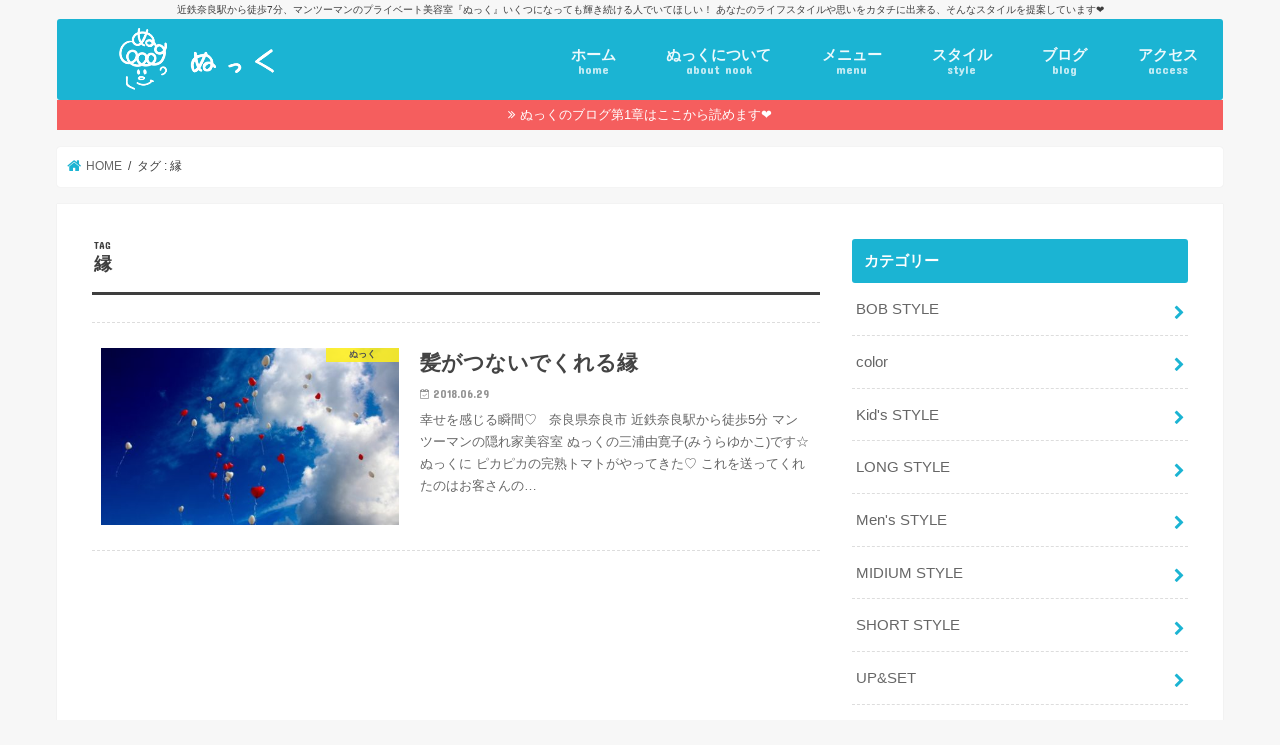

--- FILE ---
content_type: text/html; charset=UTF-8
request_url: https://nook6009.com/tag/%E7%B8%81/
body_size: 16789
content:
<!doctype html>
<!--[if lt IE 7]><html dir="ltr" lang="ja" prefix="og: https://ogp.me/ns#" class="no-js lt-ie9 lt-ie8 lt-ie7"><![endif]-->
<!--[if (IE 7)&!(IEMobile)]><html dir="ltr" lang="ja" prefix="og: https://ogp.me/ns#" class="no-js lt-ie9 lt-ie8"><![endif]-->
<!--[if (IE 8)&!(IEMobile)]><html dir="ltr" lang="ja" prefix="og: https://ogp.me/ns#" class="no-js lt-ie9"><![endif]-->
<!--[if gt IE 8]><!--> <html dir="ltr" lang="ja" prefix="og: https://ogp.me/ns#" class="no-js"><!--<![endif]-->

<head>
<meta charset="utf-8">
<meta http-equiv="X-UA-Compatible" content="IE=edge">

<meta name="HandheldFriendly" content="True">
<meta name="MobileOptimized" content="320">
<meta name="viewport" content="width=device-width, initial-scale=1"/>


<link rel="pingback" href="https://nook6009.com/xmlrpc.php">

<!--[if IE]>
<![endif]-->
<!--[if lt IE 9]>
<script src="//html5shiv.googlecode.com/svn/trunk/html5.js"></script>
<script src="//css3-mediaqueries-js.googlecode.com/svn/trunk/css3-mediaqueries.js"></script>
<![endif]-->

<!-- GAタグ -->
<script>
  (function(i,s,o,g,r,a,m){i['GoogleAnalyticsObject']=r;i[r]=i[r]||function(){
  (i[r].q=i[r].q||[]).push(arguments)},i[r].l=1*new Date();a=s.createElement(o),
  m=s.getElementsByTagName(o)[0];a.async=1;a.src=g;m.parentNode.insertBefore(a,m)
  })(window,document,'script','//www.google-analytics.com/analytics.js','ga');

  ga('create', 'UA-92699601-1', 'auto');
  ga('send', 'pageview');

</script>


	<style>img:is([sizes="auto" i], [sizes^="auto," i]) { contain-intrinsic-size: 3000px 1500px }</style>
	
		<!-- All in One SEO 4.9.3 - aioseo.com -->
		<title>縁 | プライベート美容室『ぬっく』</title>
	<meta name="robots" content="max-image-preview:large" />
	<link rel="canonical" href="https://nook6009.com/tag/%e7%b8%81/" />
	<meta name="generator" content="All in One SEO (AIOSEO) 4.9.3" />
		<script type="application/ld+json" class="aioseo-schema">
			{"@context":"https:\/\/schema.org","@graph":[{"@type":"BreadcrumbList","@id":"https:\/\/nook6009.com\/tag\/%E7%B8%81\/#breadcrumblist","itemListElement":[{"@type":"ListItem","@id":"https:\/\/nook6009.com#listItem","position":1,"name":"\u30db\u30fc\u30e0","item":"https:\/\/nook6009.com","nextItem":{"@type":"ListItem","@id":"https:\/\/nook6009.com\/tag\/%e7%b8%81\/#listItem","name":"\u7e01"}},{"@type":"ListItem","@id":"https:\/\/nook6009.com\/tag\/%e7%b8%81\/#listItem","position":2,"name":"\u7e01","previousItem":{"@type":"ListItem","@id":"https:\/\/nook6009.com#listItem","name":"\u30db\u30fc\u30e0"}}]},{"@type":"CollectionPage","@id":"https:\/\/nook6009.com\/tag\/%E7%B8%81\/#collectionpage","url":"https:\/\/nook6009.com\/tag\/%E7%B8%81\/","name":"\u7e01 | \u30d7\u30e9\u30a4\u30d9\u30fc\u30c8\u7f8e\u5bb9\u5ba4\u300e\u306c\u3063\u304f\u300f","inLanguage":"ja","isPartOf":{"@id":"https:\/\/nook6009.com\/#website"},"breadcrumb":{"@id":"https:\/\/nook6009.com\/tag\/%E7%B8%81\/#breadcrumblist"}},{"@type":"Person","@id":"https:\/\/nook6009.com\/#person","name":"\u4e09\u6d66 \u7531\u5bdb\u5b50","image":{"@type":"ImageObject","@id":"https:\/\/nook6009.com\/tag\/%E7%B8%81\/#personImage","url":"https:\/\/nook6009.com\/wp-content\/uploads\/2019\/07\/9BBA6890-7C5E-4CDD-9CFA-ABC536A398F1-150x150.jpeg","width":96,"height":96,"caption":"\u4e09\u6d66 \u7531\u5bdb\u5b50"}},{"@type":"WebSite","@id":"https:\/\/nook6009.com\/#website","url":"https:\/\/nook6009.com\/","name":"\u30d7\u30e9\u30a4\u30d9\u30fc\u30c8\u7f8e\u5bb9\u5ba4\u300e\u306c\u3063\u304f\u300f","description":"\u8fd1\u9244\u5948\u826f\u99c5\u304b\u3089\u5f92\u6b697\u5206\u3001\u30de\u30f3\u30c4\u30fc\u30de\u30f3\u306e\u30d7\u30e9\u30a4\u30d9\u30fc\u30c8\u7f8e\u5bb9\u5ba4\u300e\u306c\u3063\u304f\u300f\u3044\u304f\u3064\u306b\u306a\u3063\u3066\u3082\u8f1d\u304d\u7d9a\u3051\u308b\u4eba\u3067\u3044\u3066\u307b\u3057\u3044\uff01 \u3042\u306a\u305f\u306e\u30e9\u30a4\u30d5\u30b9\u30bf\u30a4\u30eb\u3084\u601d\u3044\u3092\u30ab\u30bf\u30c1\u306b\u51fa\u6765\u308b\u3001\u305d\u3093\u306a\u30b9\u30bf\u30a4\u30eb\u3092\u63d0\u6848\u3057\u3066\u3044\u307e\u3059\u2764\ufe0f","inLanguage":"ja","publisher":{"@id":"https:\/\/nook6009.com\/#person"}}]}
		</script>
		<!-- All in One SEO -->

<link rel='dns-prefetch' href='//ajax.googleapis.com' />
<link rel='dns-prefetch' href='//stats.wp.com' />
<link rel='dns-prefetch' href='//fonts.googleapis.com' />
<link rel='dns-prefetch' href='//maxcdn.bootstrapcdn.com' />
<link rel='dns-prefetch' href='//www.googletagmanager.com' />
<link rel='preconnect' href='//c0.wp.com' />
<link rel="alternate" type="application/rss+xml" title="プライベート美容室『ぬっく』 &raquo; フィード" href="https://nook6009.com/feed/" />
<link rel="alternate" type="application/rss+xml" title="プライベート美容室『ぬっく』 &raquo; コメントフィード" href="https://nook6009.com/comments/feed/" />
<script type="text/javascript" id="wpp-js" src="https://nook6009.com/wp-content/plugins/wordpress-popular-posts/assets/js/wpp.min.js?ver=7.3.6" data-sampling="0" data-sampling-rate="100" data-api-url="https://nook6009.com/wp-json/wordpress-popular-posts" data-post-id="0" data-token="9a998c0886" data-lang="0" data-debug="0"></script>
<link rel="alternate" type="application/rss+xml" title="プライベート美容室『ぬっく』 &raquo; 縁 タグのフィード" href="https://nook6009.com/tag/%e7%b8%81/feed/" />
		<!-- This site uses the Google Analytics by MonsterInsights plugin v9.9.0 - Using Analytics tracking - https://www.monsterinsights.com/ -->
							<script src="//www.googletagmanager.com/gtag/js?id=G-HSG9JH2Y5T"  data-cfasync="false" data-wpfc-render="false" type="text/javascript" async></script>
			<script data-cfasync="false" data-wpfc-render="false" type="text/javascript">
				var mi_version = '9.9.0';
				var mi_track_user = true;
				var mi_no_track_reason = '';
								var MonsterInsightsDefaultLocations = {"page_location":"https:\/\/nook6009.com\/tag\/%E7%B8%81\/"};
								if ( typeof MonsterInsightsPrivacyGuardFilter === 'function' ) {
					var MonsterInsightsLocations = (typeof MonsterInsightsExcludeQuery === 'object') ? MonsterInsightsPrivacyGuardFilter( MonsterInsightsExcludeQuery ) : MonsterInsightsPrivacyGuardFilter( MonsterInsightsDefaultLocations );
				} else {
					var MonsterInsightsLocations = (typeof MonsterInsightsExcludeQuery === 'object') ? MonsterInsightsExcludeQuery : MonsterInsightsDefaultLocations;
				}

								var disableStrs = [
										'ga-disable-G-HSG9JH2Y5T',
									];

				/* Function to detect opted out users */
				function __gtagTrackerIsOptedOut() {
					for (var index = 0; index < disableStrs.length; index++) {
						if (document.cookie.indexOf(disableStrs[index] + '=true') > -1) {
							return true;
						}
					}

					return false;
				}

				/* Disable tracking if the opt-out cookie exists. */
				if (__gtagTrackerIsOptedOut()) {
					for (var index = 0; index < disableStrs.length; index++) {
						window[disableStrs[index]] = true;
					}
				}

				/* Opt-out function */
				function __gtagTrackerOptout() {
					for (var index = 0; index < disableStrs.length; index++) {
						document.cookie = disableStrs[index] + '=true; expires=Thu, 31 Dec 2099 23:59:59 UTC; path=/';
						window[disableStrs[index]] = true;
					}
				}

				if ('undefined' === typeof gaOptout) {
					function gaOptout() {
						__gtagTrackerOptout();
					}
				}
								window.dataLayer = window.dataLayer || [];

				window.MonsterInsightsDualTracker = {
					helpers: {},
					trackers: {},
				};
				if (mi_track_user) {
					function __gtagDataLayer() {
						dataLayer.push(arguments);
					}

					function __gtagTracker(type, name, parameters) {
						if (!parameters) {
							parameters = {};
						}

						if (parameters.send_to) {
							__gtagDataLayer.apply(null, arguments);
							return;
						}

						if (type === 'event') {
														parameters.send_to = monsterinsights_frontend.v4_id;
							var hookName = name;
							if (typeof parameters['event_category'] !== 'undefined') {
								hookName = parameters['event_category'] + ':' + name;
							}

							if (typeof MonsterInsightsDualTracker.trackers[hookName] !== 'undefined') {
								MonsterInsightsDualTracker.trackers[hookName](parameters);
							} else {
								__gtagDataLayer('event', name, parameters);
							}
							
						} else {
							__gtagDataLayer.apply(null, arguments);
						}
					}

					__gtagTracker('js', new Date());
					__gtagTracker('set', {
						'developer_id.dZGIzZG': true,
											});
					if ( MonsterInsightsLocations.page_location ) {
						__gtagTracker('set', MonsterInsightsLocations);
					}
										__gtagTracker('config', 'G-HSG9JH2Y5T', {"forceSSL":"true","link_attribution":"true"} );
										window.gtag = __gtagTracker;										(function () {
						/* https://developers.google.com/analytics/devguides/collection/analyticsjs/ */
						/* ga and __gaTracker compatibility shim. */
						var noopfn = function () {
							return null;
						};
						var newtracker = function () {
							return new Tracker();
						};
						var Tracker = function () {
							return null;
						};
						var p = Tracker.prototype;
						p.get = noopfn;
						p.set = noopfn;
						p.send = function () {
							var args = Array.prototype.slice.call(arguments);
							args.unshift('send');
							__gaTracker.apply(null, args);
						};
						var __gaTracker = function () {
							var len = arguments.length;
							if (len === 0) {
								return;
							}
							var f = arguments[len - 1];
							if (typeof f !== 'object' || f === null || typeof f.hitCallback !== 'function') {
								if ('send' === arguments[0]) {
									var hitConverted, hitObject = false, action;
									if ('event' === arguments[1]) {
										if ('undefined' !== typeof arguments[3]) {
											hitObject = {
												'eventAction': arguments[3],
												'eventCategory': arguments[2],
												'eventLabel': arguments[4],
												'value': arguments[5] ? arguments[5] : 1,
											}
										}
									}
									if ('pageview' === arguments[1]) {
										if ('undefined' !== typeof arguments[2]) {
											hitObject = {
												'eventAction': 'page_view',
												'page_path': arguments[2],
											}
										}
									}
									if (typeof arguments[2] === 'object') {
										hitObject = arguments[2];
									}
									if (typeof arguments[5] === 'object') {
										Object.assign(hitObject, arguments[5]);
									}
									if ('undefined' !== typeof arguments[1].hitType) {
										hitObject = arguments[1];
										if ('pageview' === hitObject.hitType) {
											hitObject.eventAction = 'page_view';
										}
									}
									if (hitObject) {
										action = 'timing' === arguments[1].hitType ? 'timing_complete' : hitObject.eventAction;
										hitConverted = mapArgs(hitObject);
										__gtagTracker('event', action, hitConverted);
									}
								}
								return;
							}

							function mapArgs(args) {
								var arg, hit = {};
								var gaMap = {
									'eventCategory': 'event_category',
									'eventAction': 'event_action',
									'eventLabel': 'event_label',
									'eventValue': 'event_value',
									'nonInteraction': 'non_interaction',
									'timingCategory': 'event_category',
									'timingVar': 'name',
									'timingValue': 'value',
									'timingLabel': 'event_label',
									'page': 'page_path',
									'location': 'page_location',
									'title': 'page_title',
									'referrer' : 'page_referrer',
								};
								for (arg in args) {
																		if (!(!args.hasOwnProperty(arg) || !gaMap.hasOwnProperty(arg))) {
										hit[gaMap[arg]] = args[arg];
									} else {
										hit[arg] = args[arg];
									}
								}
								return hit;
							}

							try {
								f.hitCallback();
							} catch (ex) {
							}
						};
						__gaTracker.create = newtracker;
						__gaTracker.getByName = newtracker;
						__gaTracker.getAll = function () {
							return [];
						};
						__gaTracker.remove = noopfn;
						__gaTracker.loaded = true;
						window['__gaTracker'] = __gaTracker;
					})();
									} else {
										console.log("");
					(function () {
						function __gtagTracker() {
							return null;
						}

						window['__gtagTracker'] = __gtagTracker;
						window['gtag'] = __gtagTracker;
					})();
									}
			</script>
			
							<!-- / Google Analytics by MonsterInsights -->
		<script type="text/javascript">
/* <![CDATA[ */
window._wpemojiSettings = {"baseUrl":"https:\/\/s.w.org\/images\/core\/emoji\/16.0.1\/72x72\/","ext":".png","svgUrl":"https:\/\/s.w.org\/images\/core\/emoji\/16.0.1\/svg\/","svgExt":".svg","source":{"concatemoji":"https:\/\/nook6009.com\/wp-includes\/js\/wp-emoji-release.min.js"}};
/*! This file is auto-generated */
!function(s,n){var o,i,e;function c(e){try{var t={supportTests:e,timestamp:(new Date).valueOf()};sessionStorage.setItem(o,JSON.stringify(t))}catch(e){}}function p(e,t,n){e.clearRect(0,0,e.canvas.width,e.canvas.height),e.fillText(t,0,0);var t=new Uint32Array(e.getImageData(0,0,e.canvas.width,e.canvas.height).data),a=(e.clearRect(0,0,e.canvas.width,e.canvas.height),e.fillText(n,0,0),new Uint32Array(e.getImageData(0,0,e.canvas.width,e.canvas.height).data));return t.every(function(e,t){return e===a[t]})}function u(e,t){e.clearRect(0,0,e.canvas.width,e.canvas.height),e.fillText(t,0,0);for(var n=e.getImageData(16,16,1,1),a=0;a<n.data.length;a++)if(0!==n.data[a])return!1;return!0}function f(e,t,n,a){switch(t){case"flag":return n(e,"\ud83c\udff3\ufe0f\u200d\u26a7\ufe0f","\ud83c\udff3\ufe0f\u200b\u26a7\ufe0f")?!1:!n(e,"\ud83c\udde8\ud83c\uddf6","\ud83c\udde8\u200b\ud83c\uddf6")&&!n(e,"\ud83c\udff4\udb40\udc67\udb40\udc62\udb40\udc65\udb40\udc6e\udb40\udc67\udb40\udc7f","\ud83c\udff4\u200b\udb40\udc67\u200b\udb40\udc62\u200b\udb40\udc65\u200b\udb40\udc6e\u200b\udb40\udc67\u200b\udb40\udc7f");case"emoji":return!a(e,"\ud83e\udedf")}return!1}function g(e,t,n,a){var r="undefined"!=typeof WorkerGlobalScope&&self instanceof WorkerGlobalScope?new OffscreenCanvas(300,150):s.createElement("canvas"),o=r.getContext("2d",{willReadFrequently:!0}),i=(o.textBaseline="top",o.font="600 32px Arial",{});return e.forEach(function(e){i[e]=t(o,e,n,a)}),i}function t(e){var t=s.createElement("script");t.src=e,t.defer=!0,s.head.appendChild(t)}"undefined"!=typeof Promise&&(o="wpEmojiSettingsSupports",i=["flag","emoji"],n.supports={everything:!0,everythingExceptFlag:!0},e=new Promise(function(e){s.addEventListener("DOMContentLoaded",e,{once:!0})}),new Promise(function(t){var n=function(){try{var e=JSON.parse(sessionStorage.getItem(o));if("object"==typeof e&&"number"==typeof e.timestamp&&(new Date).valueOf()<e.timestamp+604800&&"object"==typeof e.supportTests)return e.supportTests}catch(e){}return null}();if(!n){if("undefined"!=typeof Worker&&"undefined"!=typeof OffscreenCanvas&&"undefined"!=typeof URL&&URL.createObjectURL&&"undefined"!=typeof Blob)try{var e="postMessage("+g.toString()+"("+[JSON.stringify(i),f.toString(),p.toString(),u.toString()].join(",")+"));",a=new Blob([e],{type:"text/javascript"}),r=new Worker(URL.createObjectURL(a),{name:"wpTestEmojiSupports"});return void(r.onmessage=function(e){c(n=e.data),r.terminate(),t(n)})}catch(e){}c(n=g(i,f,p,u))}t(n)}).then(function(e){for(var t in e)n.supports[t]=e[t],n.supports.everything=n.supports.everything&&n.supports[t],"flag"!==t&&(n.supports.everythingExceptFlag=n.supports.everythingExceptFlag&&n.supports[t]);n.supports.everythingExceptFlag=n.supports.everythingExceptFlag&&!n.supports.flag,n.DOMReady=!1,n.readyCallback=function(){n.DOMReady=!0}}).then(function(){return e}).then(function(){var e;n.supports.everything||(n.readyCallback(),(e=n.source||{}).concatemoji?t(e.concatemoji):e.wpemoji&&e.twemoji&&(t(e.twemoji),t(e.wpemoji)))}))}((window,document),window._wpemojiSettings);
/* ]]> */
</script>
<link rel='stylesheet' id='sbi_styles-css' href='https://nook6009.com/wp-content/plugins/instagram-feed/css/sbi-styles.min.css' type='text/css' media='all' />
<style id='wp-emoji-styles-inline-css' type='text/css'>

	img.wp-smiley, img.emoji {
		display: inline !important;
		border: none !important;
		box-shadow: none !important;
		height: 1em !important;
		width: 1em !important;
		margin: 0 0.07em !important;
		vertical-align: -0.1em !important;
		background: none !important;
		padding: 0 !important;
	}
</style>
<link rel='stylesheet' id='wp-block-library-css' href='https://c0.wp.com/c/6.8.3/wp-includes/css/dist/block-library/style.min.css' type='text/css' media='all' />
<style id='classic-theme-styles-inline-css' type='text/css'>
/*! This file is auto-generated */
.wp-block-button__link{color:#fff;background-color:#32373c;border-radius:9999px;box-shadow:none;text-decoration:none;padding:calc(.667em + 2px) calc(1.333em + 2px);font-size:1.125em}.wp-block-file__button{background:#32373c;color:#fff;text-decoration:none}
</style>
<link rel='stylesheet' id='aioseo/css/src/vue/standalone/blocks/table-of-contents/global.scss-css' href='https://nook6009.com/wp-content/plugins/all-in-one-seo-pack/dist/Lite/assets/css/table-of-contents/global.e90f6d47.css' type='text/css' media='all' />
<link rel='stylesheet' id='mediaelement-css' href='https://c0.wp.com/c/6.8.3/wp-includes/js/mediaelement/mediaelementplayer-legacy.min.css' type='text/css' media='all' />
<link rel='stylesheet' id='wp-mediaelement-css' href='https://c0.wp.com/c/6.8.3/wp-includes/js/mediaelement/wp-mediaelement.min.css' type='text/css' media='all' />
<style id='jetpack-sharing-buttons-style-inline-css' type='text/css'>
.jetpack-sharing-buttons__services-list{display:flex;flex-direction:row;flex-wrap:wrap;gap:0;list-style-type:none;margin:5px;padding:0}.jetpack-sharing-buttons__services-list.has-small-icon-size{font-size:12px}.jetpack-sharing-buttons__services-list.has-normal-icon-size{font-size:16px}.jetpack-sharing-buttons__services-list.has-large-icon-size{font-size:24px}.jetpack-sharing-buttons__services-list.has-huge-icon-size{font-size:36px}@media print{.jetpack-sharing-buttons__services-list{display:none!important}}.editor-styles-wrapper .wp-block-jetpack-sharing-buttons{gap:0;padding-inline-start:0}ul.jetpack-sharing-buttons__services-list.has-background{padding:1.25em 2.375em}
</style>
<style id='global-styles-inline-css' type='text/css'>
:root{--wp--preset--aspect-ratio--square: 1;--wp--preset--aspect-ratio--4-3: 4/3;--wp--preset--aspect-ratio--3-4: 3/4;--wp--preset--aspect-ratio--3-2: 3/2;--wp--preset--aspect-ratio--2-3: 2/3;--wp--preset--aspect-ratio--16-9: 16/9;--wp--preset--aspect-ratio--9-16: 9/16;--wp--preset--color--black: #000000;--wp--preset--color--cyan-bluish-gray: #abb8c3;--wp--preset--color--white: #ffffff;--wp--preset--color--pale-pink: #f78da7;--wp--preset--color--vivid-red: #cf2e2e;--wp--preset--color--luminous-vivid-orange: #ff6900;--wp--preset--color--luminous-vivid-amber: #fcb900;--wp--preset--color--light-green-cyan: #7bdcb5;--wp--preset--color--vivid-green-cyan: #00d084;--wp--preset--color--pale-cyan-blue: #8ed1fc;--wp--preset--color--vivid-cyan-blue: #0693e3;--wp--preset--color--vivid-purple: #9b51e0;--wp--preset--gradient--vivid-cyan-blue-to-vivid-purple: linear-gradient(135deg,rgba(6,147,227,1) 0%,rgb(155,81,224) 100%);--wp--preset--gradient--light-green-cyan-to-vivid-green-cyan: linear-gradient(135deg,rgb(122,220,180) 0%,rgb(0,208,130) 100%);--wp--preset--gradient--luminous-vivid-amber-to-luminous-vivid-orange: linear-gradient(135deg,rgba(252,185,0,1) 0%,rgba(255,105,0,1) 100%);--wp--preset--gradient--luminous-vivid-orange-to-vivid-red: linear-gradient(135deg,rgba(255,105,0,1) 0%,rgb(207,46,46) 100%);--wp--preset--gradient--very-light-gray-to-cyan-bluish-gray: linear-gradient(135deg,rgb(238,238,238) 0%,rgb(169,184,195) 100%);--wp--preset--gradient--cool-to-warm-spectrum: linear-gradient(135deg,rgb(74,234,220) 0%,rgb(151,120,209) 20%,rgb(207,42,186) 40%,rgb(238,44,130) 60%,rgb(251,105,98) 80%,rgb(254,248,76) 100%);--wp--preset--gradient--blush-light-purple: linear-gradient(135deg,rgb(255,206,236) 0%,rgb(152,150,240) 100%);--wp--preset--gradient--blush-bordeaux: linear-gradient(135deg,rgb(254,205,165) 0%,rgb(254,45,45) 50%,rgb(107,0,62) 100%);--wp--preset--gradient--luminous-dusk: linear-gradient(135deg,rgb(255,203,112) 0%,rgb(199,81,192) 50%,rgb(65,88,208) 100%);--wp--preset--gradient--pale-ocean: linear-gradient(135deg,rgb(255,245,203) 0%,rgb(182,227,212) 50%,rgb(51,167,181) 100%);--wp--preset--gradient--electric-grass: linear-gradient(135deg,rgb(202,248,128) 0%,rgb(113,206,126) 100%);--wp--preset--gradient--midnight: linear-gradient(135deg,rgb(2,3,129) 0%,rgb(40,116,252) 100%);--wp--preset--font-size--small: 13px;--wp--preset--font-size--medium: 20px;--wp--preset--font-size--large: 36px;--wp--preset--font-size--x-large: 42px;--wp--preset--spacing--20: 0.44rem;--wp--preset--spacing--30: 0.67rem;--wp--preset--spacing--40: 1rem;--wp--preset--spacing--50: 1.5rem;--wp--preset--spacing--60: 2.25rem;--wp--preset--spacing--70: 3.38rem;--wp--preset--spacing--80: 5.06rem;--wp--preset--shadow--natural: 6px 6px 9px rgba(0, 0, 0, 0.2);--wp--preset--shadow--deep: 12px 12px 50px rgba(0, 0, 0, 0.4);--wp--preset--shadow--sharp: 6px 6px 0px rgba(0, 0, 0, 0.2);--wp--preset--shadow--outlined: 6px 6px 0px -3px rgba(255, 255, 255, 1), 6px 6px rgba(0, 0, 0, 1);--wp--preset--shadow--crisp: 6px 6px 0px rgba(0, 0, 0, 1);}:where(.is-layout-flex){gap: 0.5em;}:where(.is-layout-grid){gap: 0.5em;}body .is-layout-flex{display: flex;}.is-layout-flex{flex-wrap: wrap;align-items: center;}.is-layout-flex > :is(*, div){margin: 0;}body .is-layout-grid{display: grid;}.is-layout-grid > :is(*, div){margin: 0;}:where(.wp-block-columns.is-layout-flex){gap: 2em;}:where(.wp-block-columns.is-layout-grid){gap: 2em;}:where(.wp-block-post-template.is-layout-flex){gap: 1.25em;}:where(.wp-block-post-template.is-layout-grid){gap: 1.25em;}.has-black-color{color: var(--wp--preset--color--black) !important;}.has-cyan-bluish-gray-color{color: var(--wp--preset--color--cyan-bluish-gray) !important;}.has-white-color{color: var(--wp--preset--color--white) !important;}.has-pale-pink-color{color: var(--wp--preset--color--pale-pink) !important;}.has-vivid-red-color{color: var(--wp--preset--color--vivid-red) !important;}.has-luminous-vivid-orange-color{color: var(--wp--preset--color--luminous-vivid-orange) !important;}.has-luminous-vivid-amber-color{color: var(--wp--preset--color--luminous-vivid-amber) !important;}.has-light-green-cyan-color{color: var(--wp--preset--color--light-green-cyan) !important;}.has-vivid-green-cyan-color{color: var(--wp--preset--color--vivid-green-cyan) !important;}.has-pale-cyan-blue-color{color: var(--wp--preset--color--pale-cyan-blue) !important;}.has-vivid-cyan-blue-color{color: var(--wp--preset--color--vivid-cyan-blue) !important;}.has-vivid-purple-color{color: var(--wp--preset--color--vivid-purple) !important;}.has-black-background-color{background-color: var(--wp--preset--color--black) !important;}.has-cyan-bluish-gray-background-color{background-color: var(--wp--preset--color--cyan-bluish-gray) !important;}.has-white-background-color{background-color: var(--wp--preset--color--white) !important;}.has-pale-pink-background-color{background-color: var(--wp--preset--color--pale-pink) !important;}.has-vivid-red-background-color{background-color: var(--wp--preset--color--vivid-red) !important;}.has-luminous-vivid-orange-background-color{background-color: var(--wp--preset--color--luminous-vivid-orange) !important;}.has-luminous-vivid-amber-background-color{background-color: var(--wp--preset--color--luminous-vivid-amber) !important;}.has-light-green-cyan-background-color{background-color: var(--wp--preset--color--light-green-cyan) !important;}.has-vivid-green-cyan-background-color{background-color: var(--wp--preset--color--vivid-green-cyan) !important;}.has-pale-cyan-blue-background-color{background-color: var(--wp--preset--color--pale-cyan-blue) !important;}.has-vivid-cyan-blue-background-color{background-color: var(--wp--preset--color--vivid-cyan-blue) !important;}.has-vivid-purple-background-color{background-color: var(--wp--preset--color--vivid-purple) !important;}.has-black-border-color{border-color: var(--wp--preset--color--black) !important;}.has-cyan-bluish-gray-border-color{border-color: var(--wp--preset--color--cyan-bluish-gray) !important;}.has-white-border-color{border-color: var(--wp--preset--color--white) !important;}.has-pale-pink-border-color{border-color: var(--wp--preset--color--pale-pink) !important;}.has-vivid-red-border-color{border-color: var(--wp--preset--color--vivid-red) !important;}.has-luminous-vivid-orange-border-color{border-color: var(--wp--preset--color--luminous-vivid-orange) !important;}.has-luminous-vivid-amber-border-color{border-color: var(--wp--preset--color--luminous-vivid-amber) !important;}.has-light-green-cyan-border-color{border-color: var(--wp--preset--color--light-green-cyan) !important;}.has-vivid-green-cyan-border-color{border-color: var(--wp--preset--color--vivid-green-cyan) !important;}.has-pale-cyan-blue-border-color{border-color: var(--wp--preset--color--pale-cyan-blue) !important;}.has-vivid-cyan-blue-border-color{border-color: var(--wp--preset--color--vivid-cyan-blue) !important;}.has-vivid-purple-border-color{border-color: var(--wp--preset--color--vivid-purple) !important;}.has-vivid-cyan-blue-to-vivid-purple-gradient-background{background: var(--wp--preset--gradient--vivid-cyan-blue-to-vivid-purple) !important;}.has-light-green-cyan-to-vivid-green-cyan-gradient-background{background: var(--wp--preset--gradient--light-green-cyan-to-vivid-green-cyan) !important;}.has-luminous-vivid-amber-to-luminous-vivid-orange-gradient-background{background: var(--wp--preset--gradient--luminous-vivid-amber-to-luminous-vivid-orange) !important;}.has-luminous-vivid-orange-to-vivid-red-gradient-background{background: var(--wp--preset--gradient--luminous-vivid-orange-to-vivid-red) !important;}.has-very-light-gray-to-cyan-bluish-gray-gradient-background{background: var(--wp--preset--gradient--very-light-gray-to-cyan-bluish-gray) !important;}.has-cool-to-warm-spectrum-gradient-background{background: var(--wp--preset--gradient--cool-to-warm-spectrum) !important;}.has-blush-light-purple-gradient-background{background: var(--wp--preset--gradient--blush-light-purple) !important;}.has-blush-bordeaux-gradient-background{background: var(--wp--preset--gradient--blush-bordeaux) !important;}.has-luminous-dusk-gradient-background{background: var(--wp--preset--gradient--luminous-dusk) !important;}.has-pale-ocean-gradient-background{background: var(--wp--preset--gradient--pale-ocean) !important;}.has-electric-grass-gradient-background{background: var(--wp--preset--gradient--electric-grass) !important;}.has-midnight-gradient-background{background: var(--wp--preset--gradient--midnight) !important;}.has-small-font-size{font-size: var(--wp--preset--font-size--small) !important;}.has-medium-font-size{font-size: var(--wp--preset--font-size--medium) !important;}.has-large-font-size{font-size: var(--wp--preset--font-size--large) !important;}.has-x-large-font-size{font-size: var(--wp--preset--font-size--x-large) !important;}
:where(.wp-block-post-template.is-layout-flex){gap: 1.25em;}:where(.wp-block-post-template.is-layout-grid){gap: 1.25em;}
:where(.wp-block-columns.is-layout-flex){gap: 2em;}:where(.wp-block-columns.is-layout-grid){gap: 2em;}
:root :where(.wp-block-pullquote){font-size: 1.5em;line-height: 1.6;}
</style>
<link rel='stylesheet' id='pz-linkcard-css' href='//nook6009.com/wp-content/uploads/pz-linkcard/style.css' type='text/css' media='all' />
<link rel='stylesheet' id='toc-screen-css' href='https://nook6009.com/wp-content/plugins/table-of-contents-plus/screen.min.css' type='text/css' media='all' />
<link rel='stylesheet' id='ppress-frontend-css' href='https://nook6009.com/wp-content/plugins/wp-user-avatar/assets/css/frontend.min.css' type='text/css' media='all' />
<link rel='stylesheet' id='ppress-flatpickr-css' href='https://nook6009.com/wp-content/plugins/wp-user-avatar/assets/flatpickr/flatpickr.min.css' type='text/css' media='all' />
<link rel='stylesheet' id='ppress-select2-css' href='https://nook6009.com/wp-content/plugins/wp-user-avatar/assets/select2/select2.min.css' type='text/css' media='all' />
<link rel='stylesheet' id='wordpress-popular-posts-css-css' href='https://nook6009.com/wp-content/plugins/wordpress-popular-posts/assets/css/wpp.css' type='text/css' media='all' />
<link rel='stylesheet' id='style-css' href='https://nook6009.com/wp-content/themes/jstork/style.css' type='text/css' media='all' />
<link rel='stylesheet' id='child-style-css' href='https://nook6009.com/wp-content/themes/nook_6009/style.css' type='text/css' media='all' />
<link rel='stylesheet' id='slick-css' href='https://nook6009.com/wp-content/themes/jstork/library/css/slick.css' type='text/css' media='all' />
<link rel='stylesheet' id='shortcode-css' href='https://nook6009.com/wp-content/themes/jstork/library/css/shortcode.css' type='text/css' media='all' />
<link rel='stylesheet' id='gf_Concert-css' href='//fonts.googleapis.com/css?family=Concert+One' type='text/css' media='all' />
<link rel='stylesheet' id='gf_Lato-css' href='//fonts.googleapis.com/css?family=Lato' type='text/css' media='all' />
<link rel='stylesheet' id='fontawesome-css' href='//maxcdn.bootstrapcdn.com/font-awesome/4.7.0/css/font-awesome.min.css' type='text/css' media='all' />
<link rel='stylesheet' id='remodal-css' href='https://nook6009.com/wp-content/themes/jstork/library/css/remodal.css' type='text/css' media='all' />
<link rel='stylesheet' id='animate-css' href='https://nook6009.com/wp-content/themes/jstork/library/css/animate.min.css' type='text/css' media='all' />
<script type="text/javascript" src="https://nook6009.com/wp-content/plugins/google-analytics-for-wordpress/assets/js/frontend-gtag.min.js" id="monsterinsights-frontend-script-js" async="async" data-wp-strategy="async"></script>
<script data-cfasync="false" data-wpfc-render="false" type="text/javascript" id='monsterinsights-frontend-script-js-extra'>/* <![CDATA[ */
var monsterinsights_frontend = {"js_events_tracking":"true","download_extensions":"doc,pdf,ppt,zip,xls,docx,pptx,xlsx","inbound_paths":"[{\"path\":\"\\\/go\\\/\",\"label\":\"affiliate\"},{\"path\":\"\\\/recommend\\\/\",\"label\":\"affiliate\"}]","home_url":"https:\/\/nook6009.com","hash_tracking":"false","v4_id":"G-HSG9JH2Y5T"};/* ]]> */
</script>
<script type="text/javascript" src="//ajax.googleapis.com/ajax/libs/jquery/1.12.4/jquery.min.js" id="jquery-js"></script>
<script type="text/javascript" src="https://nook6009.com/wp-content/plugins/wp-user-avatar/assets/flatpickr/flatpickr.min.js" id="ppress-flatpickr-js"></script>
<script type="text/javascript" src="https://nook6009.com/wp-content/plugins/wp-user-avatar/assets/select2/select2.min.js" id="ppress-select2-js"></script>
<link rel="https://api.w.org/" href="https://nook6009.com/wp-json/" /><link rel="alternate" title="JSON" type="application/json" href="https://nook6009.com/wp-json/wp/v2/tags/207" /><link rel="EditURI" type="application/rsd+xml" title="RSD" href="https://nook6009.com/xmlrpc.php?rsd" />

<meta name="generator" content="Site Kit by Google 1.165.0" />	<style>img#wpstats{display:none}</style>
		            <style id="wpp-loading-animation-styles">@-webkit-keyframes bgslide{from{background-position-x:0}to{background-position-x:-200%}}@keyframes bgslide{from{background-position-x:0}to{background-position-x:-200%}}.wpp-widget-block-placeholder,.wpp-shortcode-placeholder{margin:0 auto;width:60px;height:3px;background:#dd3737;background:linear-gradient(90deg,#dd3737 0%,#571313 10%,#dd3737 100%);background-size:200% auto;border-radius:3px;-webkit-animation:bgslide 1s infinite linear;animation:bgslide 1s infinite linear}</style>
            <style type="text/css">
body{color: #3E3E3E;}
a, #breadcrumb li.bc_homelink a::before, .authorbox .author_sns li a::before{color: #1BB4D3;}
a:hover{color: #E69B9B;}
.article-footer .post-categories li a,.article-footer .tags a,.accordionBtn{  background: #1BB4D3;  border-color: #1BB4D3;}
.article-footer .tags a{color:#1BB4D3; background: none;}
.article-footer .post-categories li a:hover,.article-footer .tags a:hover,.accordionBtn.active{ background:#E69B9B;  border-color:#E69B9B;}
input[type="text"],input[type="password"],input[type="datetime"],input[type="datetime-local"],input[type="date"],input[type="month"],input[type="time"],input[type="week"],input[type="number"],input[type="email"],input[type="url"],input[type="search"],input[type="tel"],input[type="color"],select,textarea,.field { background-color: #ffffff;}
.header{color: #ffffff;}
.bgfull .header,.header.bg,.header #inner-header,.menu-sp{background: #1bb4d3;}
#logo a{color: #eeee22;}
#g_nav .nav li a,.nav_btn,.menu-sp a,.menu-sp a,.menu-sp > ul:after{color: #edf9fc;}
#logo a:hover,#g_nav .nav li a:hover,.nav_btn:hover{color:#eeeeee;}
@media only screen and (min-width: 768px) {
.nav > li > a:after{background: #eeeeee;}
.nav ul {background: #666666;}
#g_nav .nav li ul.sub-menu li a{color: #f7f7f7;}
}
@media only screen and (max-width: 1165px) {
.site_description{background: #1bb4d3; color: #ffffff;}
}
#inner-content, #breadcrumb, .entry-content blockquote:before, .entry-content blockquote:after{background: #ffffff}
.top-post-list .post-list:before{background: #1BB4D3;}
.widget li a:after{color: #1BB4D3;}
.entry-content h2,.widgettitle,.accordion::before{background: #1bb4d3; color: #ffffff;}
.entry-content h3{border-color: #1bb4d3;}
.h_boader .entry-content h2{border-color: #1bb4d3; color: #3E3E3E;}
.h_balloon .entry-content h2:after{border-top-color: #1bb4d3;}
.entry-content ul li:before{ background: #1bb4d3;}
.entry-content ol li:before{ background: #1bb4d3;}
.post-list-card .post-list .eyecatch .cat-name,.top-post-list .post-list .eyecatch .cat-name,.byline .cat-name,.single .authorbox .author-newpost li .cat-name,.related-box li .cat-name,.carouselwrap .cat-name,.eyecatch .cat-name{background: #fcee21; color:  #444444;}
ul.wpp-list li a:before{background: #1bb4d3; color: #ffffff;}
.readmore a{border:1px solid #1BB4D3;color:#1BB4D3;}
.readmore a:hover{background:#1BB4D3;color:#fff;}
.btn-wrap a{background: #1BB4D3;border: 1px solid #1BB4D3;}
.btn-wrap a:hover{background: #E69B9B;border-color: #E69B9B;}
.btn-wrap.simple a{border:1px solid #1BB4D3;color:#1BB4D3;}
.btn-wrap.simple a:hover{background:#1BB4D3;}
.blue-btn, .comment-reply-link, #submit { background-color: #1BB4D3; }
.blue-btn:hover, .comment-reply-link:hover, #submit:hover, .blue-btn:focus, .comment-reply-link:focus, #submit:focus {background-color: #E69B9B; }
#sidebar1{color: #444444;}
.widget:not(.widget_text) a{color:#666666;}
.widget:not(.widget_text) a:hover{color:#999999;}
.bgfull #footer-top,#footer-top .inner,.cta-inner{background-color: #666666; color: #CACACA;}
.footer a,#footer-top a{color: #f7f7f7;}
#footer-top .widgettitle{color: #CACACA;}
.bgfull .footer,.footer.bg,.footer .inner {background-color: #666666;color: #CACACA;}
.footer-links li a:before{ color: #1bb4d3;}
.pagination a, .pagination span,.page-links a{border-color: #1BB4D3; color: #1BB4D3;}
.pagination .current,.pagination .current:hover,.page-links ul > li > span{background-color: #1BB4D3; border-color: #1BB4D3;}
.pagination a:hover, .pagination a:focus,.page-links a:hover, .page-links a:focus{background-color: #1BB4D3; color: #fff;}
</style>
<style type="text/css">.broken_link, a.broken_link {
	text-decoration: line-through;
}</style><link rel="icon" href="https://nook6009.com/wp-content/uploads/2017/02/cropped-IMG_0740-32x32.jpg" sizes="32x32" />
<link rel="icon" href="https://nook6009.com/wp-content/uploads/2017/02/cropped-IMG_0740-192x192.jpg" sizes="192x192" />
<link rel="apple-touch-icon" href="https://nook6009.com/wp-content/uploads/2017/02/cropped-IMG_0740-180x180.jpg" />
<meta name="msapplication-TileImage" content="https://nook6009.com/wp-content/uploads/2017/02/cropped-IMG_0740-270x270.jpg" />
		<style type="text/css" id="wp-custom-css">
			/*
ここに独自の CSS を追加することができます。

詳しくは上のヘルプアイコンをクリックしてください。
*/
		</style>
		</head>

<body class="archive tag tag-207 wp-theme-jstork wp-child-theme-nook_6009 bgnormal pannavi_on h_balloon sidebarright undo_off">
<div id="container" class="h_balloon sidebarright ">

<p class="site_description">近鉄奈良駅から徒歩7分、マンツーマンのプライベート美容室『ぬっく』いくつになっても輝き続ける人でいてほしい！ あなたのライフスタイルや思いをカタチに出来る、そんなスタイルを提案しています❤️</p><header class="header animated fadeIn bgnormal headerleft" role="banner">
<div id="inner-header" class="wrap cf">
<div id="logo" class="gf fs_s">
<p class="h1 img"><a href="https://nook6009.com"><img src="https://nook6009.com/wp-content/uploads/2017/06/logo_nook.png" alt="プライベート美容室『ぬっく』"></a></p>
</div>

<nav id="g_nav" role="navigation">
<!-- <a href="#searchbox" data-remodal-target="searchbox" class="nav_btn search_btn"><span class="text gf">search</span></a> -->

<ul id="menu-%e3%83%88%e3%83%83%e3%83%97%e3%83%a1%e3%83%8b%e3%83%a5%e3%83%bc" class="nav top-nav cf"><li id="menu-item-134" class="menu-item menu-item-type-custom menu-item-object-custom menu-item-home menu-item-134"><a href="https://nook6009.com">ホーム<span class="gf">home</span></a></li>
<li id="menu-item-201" class="menu-item menu-item-type-post_type menu-item-object-page menu-item-home menu-item-201"><a href="https://nook6009.com/">ぬっくについて<span class="gf">about nook</span></a></li>
<li id="menu-item-146" class="menu-item menu-item-type-post_type menu-item-object-page menu-item-146"><a href="https://nook6009.com/menu/">メニュー<span class="gf">menu</span></a></li>
<li id="menu-item-186" class="menu-item menu-item-type-post_type menu-item-object-page menu-item-186"><a href="https://nook6009.com/style/">スタイル<span class="gf">style</span></a></li>
<li id="menu-item-297" class="menu-item menu-item-type-custom menu-item-object-custom menu-item-297"><a href="/blog/">ブログ<span class="gf">blog</span></a></li>
<li id="menu-item-203" class="menu-item menu-item-type-post_type menu-item-object-page menu-item-203"><a href="https://nook6009.com/access/">アクセス<span class="gf">access</span></a></li>
</ul></nav>

<a href="#spnavi" data-remodal-target="spnavi" class="nav_btn"><span class="text gf">menu</span></a>


</div>
</header>


<div class="remodal" data-remodal-id="spnavi" data-remodal-options="hashTracking:false">
<button data-remodal-action="close" class="remodal-close"><span class="text gf">CLOSE</span></button>
<ul id="menu-%e3%83%88%e3%83%83%e3%83%97%e3%83%a1%e3%83%8b%e3%83%a5%e3%83%bc-1" class="sp_g_nav nav top-nav cf"><li class="menu-item menu-item-type-custom menu-item-object-custom menu-item-home menu-item-134"><a href="https://nook6009.com">ホーム<span class="gf">home</span></a></li>
<li class="menu-item menu-item-type-post_type menu-item-object-page menu-item-home menu-item-201"><a href="https://nook6009.com/">ぬっくについて<span class="gf">about nook</span></a></li>
<li class="menu-item menu-item-type-post_type menu-item-object-page menu-item-146"><a href="https://nook6009.com/menu/">メニュー<span class="gf">menu</span></a></li>
<li class="menu-item menu-item-type-post_type menu-item-object-page menu-item-186"><a href="https://nook6009.com/style/">スタイル<span class="gf">style</span></a></li>
<li class="menu-item menu-item-type-custom menu-item-object-custom menu-item-297"><a href="/blog/">ブログ<span class="gf">blog</span></a></li>
<li class="menu-item menu-item-type-post_type menu-item-object-page menu-item-203"><a href="https://nook6009.com/access/">アクセス<span class="gf">access</span></a></li>
</ul><button data-remodal-action="close" class="remodal-close"><span class="text gf">CLOSE</span></button>
</div>



<div class="remodal searchbox" data-remodal-id="searchbox" data-remodal-options="hashTracking:false">
<div class="search cf"><dl><dt>キーワードで記事を検索</dt><dd><form role="search" method="get" id="searchform" class="searchform cf" action="https://nook6009.com/" >
		<input type="search" placeholder="検索する" value="" name="s" id="s" />
		<button type="submit" id="searchsubmit" ><i class="fa fa-search"></i></button>
		</form></dd></dl></div>
<button data-remodal-action="close" class="remodal-close"><span class="text gf">CLOSE</span></button>
</div>




<div class="header-info bgnormal"><a target="_blank" href="https://ameblo.jp/kan-yukan0102">ぬっくのブログ第1章はここから読めます❤️</a></div>



<div id="breadcrumb" class="breadcrumb inner wrap cf"><ul itemscope itemtype="http://schema.org/BreadcrumbList"><li itemprop="itemListElement" itemscope itemtype="http://schema.org/ListItem" class="bc_homelink"><a itemprop="item" href="https://nook6009.com/"><span itemprop="name"> HOME</span></a><meta itemprop="position" content="1" /></li><li itemprop="itemListElement" itemscope itemtype="http://schema.org/ListItem"><span itemprop="name">タグ : 縁</span><meta itemprop="position" content="2" /></li></ul></div>
<div id="content">
<div id="inner-content" class="wrap cf">
<main id="main" class="m-all t-all d-5of7 cf" role="main">
<div class="archivettl">
<h1 class="archive-title h2">
<span class="gf">TAG</span> 縁</h1>
</div>

		<div class="top-post-list">


<article class="post-list animated fadeIn post-8435 post type-post status-publish format-standard has-post-thumbnail category-nook category-hitorigoto category-blog tag-31 tag-206 tag-207 article cf" role="article">
<a href="https://nook6009.com/2018/06/29/appreciation/" rel="bookmark" title="髪がつないでくれる縁" class="cf">


<figure class="eyecatch">
<img width="486" height="290" src="https://nook6009.com/wp-content/uploads/2018/06/2E2247D5-6368-4672-93B3-8BF154E5177C-486x290.jpeg" class="attachment-home-thum size-home-thum wp-post-image" alt="" decoding="async" fetchpriority="high" /><span class="cat-name cat-id-21">ぬっく</span>
</figure>

<section class="entry-content">
<h1 class="h2 entry-title">髪がつないでくれる縁</h1>

<p class="byline entry-meta vcard">
<span class="date gf updated">2018.06.29</span>
<span class="writer name author"><span class="fn">三浦 由寛子</span></span>
</p>

<div class="description"><p>幸せを感じる瞬間♡ &nbsp; 奈良県奈良市 近鉄奈良駅から徒歩5分 マンツーマンの隠れ家美容室 ぬっくの三浦由寛子(みうらゆかこ)です☆ ぬっくに ピカピカの完熟トマトがやってきた♡ これを送ってくれたのはお客さんの&#8230;</p>
</div>

</section>
</a>
</article>



</div>	
<nav class="pagination cf"></nav>

</main>
<div id="sidebar1" class="sidebar m-all t-all d-2of7 cf" role="complementary">

		    <div id="categories-3" class="widget widget_categories"><h4 class="widgettitle"><span>カテゴリー</span></h4>
			<ul>
					<li class="cat-item cat-item-8"><a href="https://nook6009.com/category/bob/">BOB STYLE</a>
</li>
	<li class="cat-item cat-item-190"><a href="https://nook6009.com/category/color/">color</a>
</li>
	<li class="cat-item cat-item-11"><a href="https://nook6009.com/category/kids/">Kid&#039;s STYLE</a>
</li>
	<li class="cat-item cat-item-5"><a href="https://nook6009.com/category/long/">LONG STYLE</a>
</li>
	<li class="cat-item cat-item-9"><a href="https://nook6009.com/category/mens/">Men&#039;s STYLE</a>
</li>
	<li class="cat-item cat-item-6"><a href="https://nook6009.com/category/midium/">MIDIUM STYLE</a>
</li>
	<li class="cat-item cat-item-7"><a href="https://nook6009.com/category/short/">SHORT STYLE</a>
</li>
	<li class="cat-item cat-item-10"><a href="https://nook6009.com/category/set/">UP&amp;SET</a>
</li>
	<li class="cat-item cat-item-15"><a href="https://nook6009.com/category/osususme/">おすすめアイテム</a>
</li>
	<li class="cat-item cat-item-22"><a href="https://nook6009.com/category/joho/">おすすめ情報</a>
</li>
	<li class="cat-item cat-item-374"><a href="https://nook6009.com/category/%e3%81%8a%e7%9f%a5%e3%82%89%e3%81%9b/">お知らせ</a>
</li>
	<li class="cat-item cat-item-21"><a href="https://nook6009.com/category/nook/">ぬっく</a>
</li>
	<li class="cat-item cat-item-464"><a href="https://nook6009.com/category/%e3%81%ac%e3%81%a3%e3%81%8f%e3%81%ae%e3%81%93%e3%81%a0%e3%82%8f%e3%82%8a/">ぬっくのこだわり</a>
</li>
	<li class="cat-item cat-item-17"><a href="https://nook6009.com/category/hitorigoto/">ひとりごと</a>
</li>
	<li class="cat-item cat-item-511"><a href="https://nook6009.com/category/%e3%82%81%e3%81%84%e3%82%8d%e3%81%95%e3%82%93%e3%82%bb%e3%83%83%e3%82%b7%e3%83%a7%e3%83%b3/">めいろさんセッション</a>
</li>
	<li class="cat-item cat-item-371"><a href="https://nook6009.com/category/%e3%82%86%e3%81%8b%e3%81%93%e3%81%ae%e6%80%9d%e8%80%83/">ゆかこの思考</a>
</li>
	<li class="cat-item cat-item-64"><a href="https://nook6009.com/category/%e3%82%86%e3%81%8b%e3%81%93%e3%81%ae%e8%84%b3%e3%81%bf%e3%81%9d%e3%82%b7%e3%83%aa%e3%83%bc%e3%82%ba/">ゆかこの脳みそシリーズ</a>
</li>
	<li class="cat-item cat-item-151"><a href="https://nook6009.com/category/%e3%82%86%e3%81%8b%e3%81%93%e3%81%ae%e9%ab%aa%e5%9e%8b%e9%81%8d%e6%ad%b4/">ゆかこの髪型遍歴</a>
</li>
	<li class="cat-item cat-item-82"><a href="https://nook6009.com/category/%e3%82%86%e3%81%8b%e3%81%93%e7%9a%84%e4%bc%bc%e5%90%88%e3%82%8f%e3%81%9b%e8%ab%96/">ゆかこ的似合わせ論</a>
</li>
	<li class="cat-item cat-item-169"><a href="https://nook6009.com/category/%e3%82%a2%e3%82%b8%e3%83%a5%e3%83%90%e3%83%b3/">アジュバン</a>
</li>
	<li class="cat-item cat-item-14"><a href="https://nook6009.com/category/cut/">カットのお話</a>
</li>
	<li class="cat-item cat-item-78"><a href="https://nook6009.com/category/%e3%82%ab%e3%83%a9%e3%83%bc%e3%83%81%e3%83%a5%e3%83%bc%e3%83%96%e3%83%aa%e3%82%b5%e3%82%a4%e3%82%af%e3%83%ab/">カラーチューブリサイクル</a>
</li>
	<li class="cat-item cat-item-201"><a href="https://nook6009.com/category/%e3%82%b0%e3%83%ac%e3%82%a4%e3%83%98%e3%82%a2/">グレイヘア</a>
</li>
	<li class="cat-item cat-item-601"><a href="https://nook6009.com/category/%e3%83%80%e3%82%a4%e3%82%a8%e3%83%83%e3%83%88/">ダイエット</a>
</li>
	<li class="cat-item cat-item-262"><a href="https://nook6009.com/category/%e3%83%8f%e3%83%b3%e3%83%89%e3%83%a1%e3%82%a4%e3%83%89/">ハンドメイド</a>
</li>
	<li class="cat-item cat-item-595"><a href="https://nook6009.com/category/%e3%83%91%e3%83%bc%e3%82%bd%e3%83%8a%e3%83%ab%e3%82%ab%e3%83%a9%e3%83%bc/">パーソナルカラー</a>
</li>
	<li class="cat-item cat-item-267"><a href="https://nook6009.com/category/%e3%83%91%e3%83%bc%e3%83%9e/">パーマ</a>
</li>
	<li class="cat-item cat-item-4"><a href="https://nook6009.com/category/blog/">ブログ</a>
</li>
	<li class="cat-item cat-item-12"><a href="https://nook6009.com/category/private/">プライベート</a>
</li>
	<li class="cat-item cat-item-24"><a href="https://nook6009.com/category/haircatalog/">ヘアカタログ</a>
</li>
	<li class="cat-item cat-item-23"><a href="https://nook6009.com/category/hairdonation/">ヘアドネーション</a>
</li>
	<li class="cat-item cat-item-95"><a href="https://nook6009.com/category/%e3%83%98%e3%82%a2%e3%83%aa%e3%82%bb%e3%83%83%e3%82%bf%e3%83%bc/">ヘアリセッター</a>
</li>
	<li class="cat-item cat-item-130"><a href="https://nook6009.com/category/secret/%e3%83%a1%e3%82%a4%e3%82%af/">メイク</a>
</li>
	<li class="cat-item cat-item-135"><a href="https://nook6009.com/category/secret/%e3%83%a1%e3%82%a4%e3%82%af/%e3%83%a1%e3%82%a4%e3%82%af%e3%82%a2%e3%83%89%e3%83%90%e3%82%a4%e3%82%b9/">メイクアドバイス</a>
</li>
	<li class="cat-item cat-item-175"><a href="https://nook6009.com/category/%e4%bb%8a%e3%81%95%e3%82%89%e8%81%9e%e3%81%91%e3%81%aa%e3%81%84%e3%82%b7%e3%83%aa%e3%83%bc%e3%82%ba/">今さら聞けないシリーズ</a>
</li>
	<li class="cat-item cat-item-13"><a href="https://nook6009.com/category/study/">勉強</a>
</li>
	<li class="cat-item cat-item-183"><a href="https://nook6009.com/category/%e5%a4%a7%e5%88%87%e3%81%aa%e3%81%8a%e5%8f%8b%e9%81%94/">大切なお友達</a>
</li>
	<li class="cat-item cat-item-16"><a href="https://nook6009.com/category/sukinamono/">好きなもの</a>
</li>
	<li class="cat-item cat-item-20"><a href="https://nook6009.com/category/siranaisekai/">由寛子の知らない世界</a>
</li>
	<li class="cat-item cat-item-137"><a href="https://nook6009.com/category/secret/%e3%83%a1%e3%82%a4%e3%82%af/%e7%9c%89%e6%af%9b/">眉毛</a>
</li>
	<li class="cat-item cat-item-19"><a href="https://nook6009.com/category/secret/">秘密シリーズ</a>
</li>
	<li class="cat-item cat-item-136"><a href="https://nook6009.com/category/secret/%e3%83%a1%e3%82%a4%e3%82%af/%e8%bc%aa%e9%83%ad/">輪郭</a>
</li>
	<li class="cat-item cat-item-134"><a href="https://nook6009.com/category/secret/%e3%83%a1%e3%82%a4%e3%82%af/%e9%bb%84%e9%87%91%e6%af%94/">黄金比</a>
</li>
			</ul>

			</div>	


</div></div>
</div>
<div id="page-top">
	<a href="#header" title="ページトップへ"><i class="fa fa-chevron-up"></i></a>
</div>
<div id="footer-top" class="wow animated fadeIn cf bgnormal">
	<div class="inner wrap cf">
						
					<div class="m-all t-1of2 d-1of3">
			<div id="search-5" class="widget footerwidget widget_search"><form role="search" method="get" id="searchform" class="searchform cf" action="https://nook6009.com/" >
		<input type="search" placeholder="検索する" value="" name="s" id="s" />
		<button type="submit" id="searchsubmit" ><i class="fa fa-search"></i></button>
		</form></div>			</div>
				
					<div class="m-all t-1of2 d-1of3">
			<div id="tag_cloud-2" class="widget footerwidget widget_tag_cloud"><h4 class="widgettitle"><span>タグ</span></h4><div class="tagcloud"><a href="https://nook6009.com/tag/bob/" class="tag-cloud-link tag-link-60 tag-link-position-1" style="font-size: 20.306451612903pt;" aria-label="bob (61個の項目)">bob</a>
<a href="https://nook6009.com/tag/color/" class="tag-cloud-link tag-link-57 tag-link-position-2" style="font-size: 18.612903225806pt;" aria-label="color (43個の項目)">color</a>
<a href="https://nook6009.com/tag/kids/" class="tag-cloud-link tag-link-48 tag-link-position-3" style="font-size: 9.6935483870968pt;" aria-label="kids (6個の項目)">kids</a>
<a href="https://nook6009.com/tag/long/" class="tag-cloud-link tag-link-38 tag-link-position-4" style="font-size: 13.08064516129pt;" aria-label="long (13個の項目)">long</a>
<a href="https://nook6009.com/tag/mensstyle/" class="tag-cloud-link tag-link-34 tag-link-position-5" style="font-size: 9.6935483870968pt;" aria-label="mensstyle (6個の項目)">mensstyle</a>
<a href="https://nook6009.com/tag/midium/" class="tag-cloud-link tag-link-58 tag-link-position-6" style="font-size: 17.370967741935pt;" aria-label="midium (33個の項目)">midium</a>
<a href="https://nook6009.com/tag/perm/" class="tag-cloud-link tag-link-41 tag-link-position-7" style="font-size: 12.290322580645pt;" aria-label="perm (11個の項目)">perm</a>
<a href="https://nook6009.com/tag/pickup/" class="tag-cloud-link tag-link-28 tag-link-position-8" style="font-size: 10.822580645161pt;" aria-label="pickup (8個の項目)">pickup</a>
<a href="https://nook6009.com/tag/set/" class="tag-cloud-link tag-link-89 tag-link-position-9" style="font-size: 8pt;" aria-label="set (4個の項目)">set</a>
<a href="https://nook6009.com/tag/short/" class="tag-cloud-link tag-link-37 tag-link-position-10" style="font-size: 21.209677419355pt;" aria-label="short (73個の項目)">short</a>
<a href="https://nook6009.com/tag/%e3%81%8a%e3%81%99%e3%81%99/" class="tag-cloud-link tag-link-204 tag-link-position-11" style="font-size: 9.6935483870968pt;" aria-label="おすす (6個の項目)">おすす</a>
<a href="https://nook6009.com/tag/%e3%81%8a%e3%81%99%e3%81%99%e3%82%81/" class="tag-cloud-link tag-link-52 tag-link-position-12" style="font-size: 12.629032258065pt;" aria-label="おすすめ (12個の項目)">おすすめ</a>
<a href="https://nook6009.com/tag/%e3%81%8a%e3%81%99%e3%81%99%e3%82%81%e3%82%a2%e3%82%a4%e3%83%86%e3%83%a0/" class="tag-cloud-link tag-link-106 tag-link-position-13" style="font-size: 14.774193548387pt;" aria-label="おすすめアイテム (19個の項目)">おすすめアイテム</a>
<a href="https://nook6009.com/tag/%e3%81%8a%e3%81%99%e3%81%99%e3%82%81%e6%83%85%e5%a0%b1/" class="tag-cloud-link tag-link-197 tag-link-position-14" style="font-size: 12.629032258065pt;" aria-label="おすすめ情報 (12個の項目)">おすすめ情報</a>
<a href="https://nook6009.com/tag/%e3%81%8a%e3%81%be%e3%81%8b%e3%81%9b/" class="tag-cloud-link tag-link-221 tag-link-position-15" style="font-size: 11.838709677419pt;" aria-label="おまかせ (10個の項目)">おまかせ</a>
<a href="https://nook6009.com/tag/%e3%81%8a%e3%82%b9%e3%82%b9%e3%83%a1%e6%83%85%e5%a0%b1/" class="tag-cloud-link tag-link-194 tag-link-position-16" style="font-size: 10.258064516129pt;" aria-label="おススメ情報 (7個の項目)">おススメ情報</a>
<a href="https://nook6009.com/tag/%e3%81%8a%e7%9f%a5%e3%82%89%e3%81%9b/" class="tag-cloud-link tag-link-167 tag-link-position-17" style="font-size: 13.41935483871pt;" aria-label="お知らせ (14個の項目)">お知らせ</a>
<a href="https://nook6009.com/tag/nook/" class="tag-cloud-link tag-link-25 tag-link-position-18" style="font-size: 17.370967741935pt;" aria-label="ぬっく (33個の項目)">ぬっく</a>
<a href="https://nook6009.com/tag/%e3%81%b0%e3%81%a3%e3%81%95%e3%82%8a/" class="tag-cloud-link tag-link-231 tag-link-position-19" style="font-size: 12.629032258065pt;" aria-label="ばっさり (12個の項目)">ばっさり</a>
<a href="https://nook6009.com/tag/%e3%81%b0%e3%81%a3%e3%81%95%e3%82%8a%e3%82%ab%e3%83%83%e3%83%88/" class="tag-cloud-link tag-link-247 tag-link-position-20" style="font-size: 10.258064516129pt;" aria-label="ばっさりカット (7個の項目)">ばっさりカット</a>
<a href="https://nook6009.com/tag/%e3%81%b2%e3%81%a8%e3%82%8a%e3%81%94%e3%81%a8/" class="tag-cloud-link tag-link-163 tag-link-position-21" style="font-size: 17.822580645161pt;" aria-label="ひとりごと (36個の項目)">ひとりごと</a>
<a href="https://nook6009.com/tag/%e3%82%86%e3%81%8b%e3%81%93%e3%81%ae%e9%ab%aa%e5%9e%8b%e9%81%8d%e6%ad%b4/" class="tag-cloud-link tag-link-150 tag-link-position-22" style="font-size: 11.838709677419pt;" aria-label="ゆかこの髪型遍歴 (10個の項目)">ゆかこの髪型遍歴</a>
<a href="https://nook6009.com/tag/%e3%82%a2%e3%83%ac%e3%83%b3%e3%82%b8/" class="tag-cloud-link tag-link-77 tag-link-position-23" style="font-size: 13.08064516129pt;" aria-label="アレンジ (13個の項目)">アレンジ</a>
<a href="https://nook6009.com/tag/%e3%82%b0%e3%83%ac%e3%82%a4%e3%83%98%e3%82%a2/" class="tag-cloud-link tag-link-202 tag-link-position-24" style="font-size: 11.838709677419pt;" aria-label="グレイヘア (10個の項目)">グレイヘア</a>
<a href="https://nook6009.com/tag/%e3%82%b7%e3%83%a7%e3%83%bc%e3%83%88/" class="tag-cloud-link tag-link-391 tag-link-position-25" style="font-size: 11.387096774194pt;" aria-label="ショート (9個の項目)">ショート</a>
<a href="https://nook6009.com/tag/%e3%82%bb%e3%83%83%e3%83%88/" class="tag-cloud-link tag-link-181 tag-link-position-26" style="font-size: 8.9032258064516pt;" aria-label="セット (5個の項目)">セット</a>
<a href="https://nook6009.com/tag/%e3%83%87%e3%82%b8%e3%82%bf%e3%83%ab%e3%83%91%e3%83%bc%e3%83%9e/" class="tag-cloud-link tag-link-45 tag-link-position-27" style="font-size: 8pt;" aria-label="デジタルパーマ (4個の項目)">デジタルパーマ</a>
<a href="https://nook6009.com/tag/%e3%83%8f%e3%82%a4%e3%83%a9%e3%82%a4%e3%83%88/" class="tag-cloud-link tag-link-61 tag-link-position-28" style="font-size: 14.548387096774pt;" aria-label="ハイライト (18個の項目)">ハイライト</a>
<a href="https://nook6009.com/tag/%e3%83%91%e3%83%bc%e3%83%9e/" class="tag-cloud-link tag-link-268 tag-link-position-29" style="font-size: 11.838709677419pt;" aria-label="パーマ (10個の項目)">パーマ</a>
<a href="https://nook6009.com/tag/%e3%83%96%e3%83%ad%e3%82%b0/" class="tag-cloud-link tag-link-31 tag-link-position-30" style="font-size: 8.9032258064516pt;" aria-label="ブログ (5個の項目)">ブログ</a>
<a href="https://nook6009.com/tag/%e3%83%97%e3%83%a9%e3%82%a4%e3%83%99%e3%83%bc%e3%83%88/" class="tag-cloud-link tag-link-43 tag-link-position-31" style="font-size: 22pt;" aria-label="プライベート (87個の項目)">プライベート</a>
<a href="https://nook6009.com/tag/%e3%83%97%e3%83%ac%e3%82%bc%e3%83%b3%e3%83%88/" class="tag-cloud-link tag-link-122 tag-link-position-32" style="font-size: 9.6935483870968pt;" aria-label="プレゼント (6個の項目)">プレゼント</a>
<a href="https://nook6009.com/tag/%e3%83%98%e3%82%a2%e3%83%89%e3%83%8d%e3%83%bc%e3%82%b7%e3%83%a7%e3%83%b3/" class="tag-cloud-link tag-link-39 tag-link-position-33" style="font-size: 21.209677419355pt;" aria-label="ヘアドネーション (73個の項目)">ヘアドネーション</a>
<a href="https://nook6009.com/tag/%e3%83%a1%e3%82%a4%e3%82%af/" class="tag-cloud-link tag-link-127 tag-link-position-34" style="font-size: 9.6935483870968pt;" aria-label="メイク (6個の項目)">メイク</a>
<a href="https://nook6009.com/tag/%e3%83%a1%e3%82%a4%e3%82%af%e3%82%a2%e3%83%89%e3%83%90%e3%82%a4%e3%82%b9/" class="tag-cloud-link tag-link-140 tag-link-position-35" style="font-size: 13.08064516129pt;" aria-label="メイクアドバイス (13個の項目)">メイクアドバイス</a>
<a href="https://nook6009.com/tag/cut/" class="tag-cloud-link tag-link-27 tag-link-position-36" style="font-size: 10.258064516129pt;" aria-label="似合わせカット (7個の項目)">似合わせカット</a>
<a href="https://nook6009.com/tag/%e5%88%87%e3%82%8a%e3%81%a3%e3%81%b1%e3%81%aa%e3%81%97%e3%83%9c%e3%83%96/" class="tag-cloud-link tag-link-93 tag-link-position-37" style="font-size: 8.9032258064516pt;" aria-label="切りっぱなしボブ (5個の項目)">切りっぱなしボブ</a>
<a href="https://nook6009.com/tag/%e5%8b%89%e5%bc%b7/" class="tag-cloud-link tag-link-86 tag-link-position-38" style="font-size: 8.9032258064516pt;" aria-label="勉強 (5個の項目)">勉強</a>
<a href="https://nook6009.com/tag/%e5%a4%8f%e4%bc%91%e3%81%bf/" class="tag-cloud-link tag-link-42 tag-link-position-39" style="font-size: 13.08064516129pt;" aria-label="夏休み (13個の項目)">夏休み</a>
<a href="https://nook6009.com/tag/%e5%a4%8f%e6%97%85/" class="tag-cloud-link tag-link-240 tag-link-position-40" style="font-size: 9.6935483870968pt;" aria-label="夏旅 (6個の項目)">夏旅</a>
<a href="https://nook6009.com/tag/%e5%a4%a7%e5%88%87%e3%81%aa%e3%81%8a%e5%8f%8b%e9%81%94/" class="tag-cloud-link tag-link-248 tag-link-position-41" style="font-size: 11.838709677419pt;" aria-label="大切なお友達 (10個の項目)">大切なお友達</a>
<a href="https://nook6009.com/tag/%e5%a8%98/" class="tag-cloud-link tag-link-44 tag-link-position-42" style="font-size: 11.387096774194pt;" aria-label="娘 (9個の項目)">娘</a>
<a href="https://nook6009.com/tag/%e5%ae%ae%e5%8f%a4%e5%b3%b6/" class="tag-cloud-link tag-link-50 tag-link-position-43" style="font-size: 8.9032258064516pt;" aria-label="宮古島 (5個の項目)">宮古島</a>
<a href="https://nook6009.com/tag/%e6%89%8b%e4%bd%9c%e3%82%8a/" class="tag-cloud-link tag-link-53 tag-link-position-44" style="font-size: 8.9032258064516pt;" aria-label="手作り (5個の項目)">手作り</a>
<a href="https://nook6009.com/tag/%e8%a5%bf%e8%a1%a8%e5%b3%b6/" class="tag-cloud-link tag-link-437 tag-link-position-45" style="font-size: 8.9032258064516pt;" aria-label="西表島 (5個の項目)">西表島</a></div>
</div>			</div>
					</div>
</div>
<footer id="footer" class="footer bgnormal" role="contentinfo">
	<div id="inner-footer" class="inner wrap cf">
		<nav role="navigation">
					</nav>
		<p class="source-org copyright">&copy;Copyright2026 <a href="https://nook6009.com" rel="nofollow">プライベート美容室『ぬっく』</a>.All Rights Reserved.</p>
	</div>
</footer>
</div>
<script type="speculationrules">
{"prefetch":[{"source":"document","where":{"and":[{"href_matches":"\/*"},{"not":{"href_matches":["\/wp-*.php","\/wp-admin\/*","\/wp-content\/uploads\/*","\/wp-content\/*","\/wp-content\/plugins\/*","\/wp-content\/themes\/nook_6009\/*","\/wp-content\/themes\/jstork\/*","\/*\\?(.+)"]}},{"not":{"selector_matches":"a[rel~=\"nofollow\"]"}},{"not":{"selector_matches":".no-prefetch, .no-prefetch a"}}]},"eagerness":"conservative"}]}
</script>
<div id="page-top">
	<a href="#header" class="pt-button" title="ページトップへ"></a>
</div>

<script>
	jQuery(document).ready(function($) {
		$(function() {
		    var showFlag = false;
		    var topBtn = $('#page-top');
		    var showFlag = false;
		
		    $(window).scroll(function () {
		        if ($(this).scrollTop() > 400) {
		            if (showFlag == false) {
		                showFlag = true;
		                topBtn.stop().addClass('pt-active');
		            }
		        } else {
		            if (showFlag) {
		                showFlag = false;
		                topBtn.stop().removeClass('pt-active');
		            }
		        }
		    });
		    // smooth scroll
		    topBtn.click(function () {
		        $('body,html').animate({
		            scrollTop: 0
		        }, 500);
		        return false;
		    });
		});
	  loadGravatars();
	});
</script>
<script>
$(function(){
	$(".widget_categories li, .widget_nav_menu li").has("ul").toggleClass("accordionMenu");
	$(".widget ul.children , .widget ul.sub-menu").after("<span class='accordionBtn'></span>");
	$(".widget ul.children , .widget ul.sub-menu").hide();
	$("ul .accordionBtn").on("click", function() {
		$(this).prev("ul").slideToggle();
		$(this).toggleClass("active");
	});
});
</script><!-- Instagram Feed JS -->
<script type="text/javascript">
var sbiajaxurl = "https://nook6009.com/wp-admin/admin-ajax.php";
</script>
<script type="text/javascript" id="toc-front-js-extra">
/* <![CDATA[ */
var tocplus = {"visibility_show":"show","visibility_hide":"hide","width":"Auto"};
/* ]]> */
</script>
<script type="text/javascript" src="https://nook6009.com/wp-content/plugins/table-of-contents-plus/front.min.js" id="toc-front-js"></script>
<script type="text/javascript" id="ppress-frontend-script-js-extra">
/* <![CDATA[ */
var pp_ajax_form = {"ajaxurl":"https:\/\/nook6009.com\/wp-admin\/admin-ajax.php","confirm_delete":"Are you sure?","deleting_text":"Deleting...","deleting_error":"An error occurred. Please try again.","nonce":"3774c742a1","disable_ajax_form":"false","is_checkout":"0","is_checkout_tax_enabled":"0","is_checkout_autoscroll_enabled":"true"};
/* ]]> */
</script>
<script type="text/javascript" src="https://nook6009.com/wp-content/plugins/wp-user-avatar/assets/js/frontend.min.js" id="ppress-frontend-script-js"></script>
<script type="text/javascript" src="https://nook6009.com/wp-content/themes/jstork/library/js/libs/wow.min.js" id="wow-js"></script>
<script type="text/javascript" src="https://nook6009.com/wp-content/themes/jstork/library/js/libs/slick.min.js" id="slick-js"></script>
<script type="text/javascript" src="https://nook6009.com/wp-content/themes/jstork/library/js/libs/remodal.js" id="remodal-js"></script>
<script type="text/javascript" src="https://nook6009.com/wp-content/themes/jstork/library/js/libs/masonry.pkgd.min.js" id="masonry.pkgd.min-js"></script>
<script type="text/javascript" src="https://c0.wp.com/c/6.8.3/wp-includes/js/imagesloaded.min.js" id="imagesloaded-js"></script>
<script type="text/javascript" src="https://nook6009.com/wp-content/themes/jstork/library/js/scripts.js" id="main-js-js"></script>
<script type="text/javascript" src="https://nook6009.com/wp-content/themes/jstork/library/js/libs/modernizr.custom.min.js" id="css-modernizr-js"></script>
<script type="text/javascript" id="jetpack-stats-js-before">
/* <![CDATA[ */
_stq = window._stq || [];
_stq.push([ "view", JSON.parse("{\"v\":\"ext\",\"blog\":\"133898828\",\"post\":\"0\",\"tz\":\"9\",\"srv\":\"nook6009.com\",\"arch_tag\":\"%E7%B8%81\",\"arch_results\":\"1\",\"j\":\"1:15.2\"}") ]);
_stq.push([ "clickTrackerInit", "133898828", "0" ]);
/* ]]> */
</script>
<script type="text/javascript" src="https://stats.wp.com/e-202604.js" id="jetpack-stats-js" defer="defer" data-wp-strategy="defer"></script>
</body>
</html>

--- FILE ---
content_type: text/css
request_url: https://nook6009.com/wp-content/uploads/pz-linkcard/style.css
body_size: 743
content:
@charset "UTF-8";.linkcard{}.linkcard span.external-icon{display:none;}.linkcard p{display:none;}.lkc-link{text-decoration:none!important;}.lkc-unlink{cursor:not-allowed;}.lkc-external-wrap{border:0px solid #888888;}.lkc-internal-wrap{border:0px solid #888888;}.lkc-this-wrap{border:0px solid #888888;}.lkc-external-wrap,.lkc-internal-wrap,.lkc-this-wrap{position:relative;margin:0;padding:0;max-width:100%;}.lkc-card{margin-top:7px;margin-right:7px;margin-bottom:7px;margin-left:7px;}.lkc-content{margin:6px 0 0 0;word-break:break-all;white-space:normal;overflow:hidden;}.lkc-title-text{color:;font-size:;line-height:;font-weight:bold;overflow:hidden;word-break:break-all;}.lkc-title-text:hover{text-decoration:underline;}.lkc-url{color:;font-size:;line-height:;font-weight:normal;text-decoration:underline;overflow:hidden;display:block;white-space:nowrap;text-overflow:ellipsis;}.lkc-url-info{color:;font-size:;line-height:;font-weight:normal;text-decoration:underline;white-space:nowrap;overflow:hidden;text-overflow:ellipsis;display:inline;}.lkc-excerpt{margin:0;color:;font-size:;line-height:;padding:0;overflow:hidden;}.lkc-more-text{display:inline;color:;font-size:;line-height:;}.lkc-thumbnail{padding:0;}.lkc-thumbnail-img{border:1px solid #222;}.lkc-info{padding:0;color:;font-size:;line-height:;white-space:nowrap;overflow:hidden;display:block;}.lkc-favicon{height:16px;width:16px;margin:0 4px;border:none;vertical-align:bottom;display:inline;}.lkc-domain{margin:0 0 0 6px;color:;font-size:;line-height:;text-decoration:none;display:inline;}.lkc-external-added,.lkc-internal-added,.lkc-this-added{color:;font-size:;line-height:;display:inline;}.lkc-date{color:;font-size:;line-height:;text-decoration:none;display:inline;float:right;}.lkc-share{display:inline;text-shadow:none;}.lkc-sns-tw{display:inline;margin:0;padding:0 1px;color:#5ea9dd;background-color:#f5f8fa;font-size:9px;text-decoration:underline;font-weight:bold;white-space:nowrap;}.lkc-sns-fb{display:inline;margin:0;padding:0 1px;color:#ffffff;background-color:#3864a3;font-size:9px;text-decoration:underline;font-weight:bold;white-space:nowrap;}.lkc-sns-hb{display:inline;margin:0;padding:0 1px;color:#ff6464;background-color:#ffefef;font-size:9px;text-decoration:underline;font-weight:bold;white-space:nowrap;}.lkc-sns-gp{display:inline;margin:0;padding:0 1px;color:#dd4e42;background-color:#ffffff;font-size:9px;text-decoration:underline;font-weight:bold;white-space:nowrap;}.lkc-sns-po{display:inline;margin:0;padding:0 1px;color:#eeeeee;background-color:#ee4055;font-size:9px;text-decoration:underline;font-weight:bold;white-space:nowrap;}.lkc-error{display:block;padding-top:50px;margin-top:-50px;}.clear{clear:both;}blockquote.lkc-quote{background-color:transparent;background-image:none;padding:0;margin:0;border:none;}blockquote.lkc-quote::before{content:'';}blockquote.lkc-quote::after{content:'';}.lkc-iframe-wrap{margin:0;max-width:100%;}.lkc-iframe{padding:0;margin:0;width:100%;}/*Pz-LkC2.5.1#1768757721*/

--- FILE ---
content_type: text/css
request_url: https://nook6009.com/wp-content/themes/nook_6009/style.css
body_size: 1743
content:
@charset "utf-8";
/*
Template: jstork
Theme Name: nook_6009
Theme URI:http://open-cage.com/stork/
*/

/*
	.site_description {
	    background: #1bb4d3;
	    color: #ffffff;
	}
*/
/*ヘッダー　メニューやロゴ*/

.nav > li > a{
	padding: 12px 1em 6px;
}
@media only screen and (min-width: 768px){
	#logo {
		padding: 0em 0em 0em 1em;
	}
	#logo img {
	    max-height: 55px;
	}
	.nav > li {
	    font-size: 0.9em;
	}
}

@media only screen and (min-width: 1166px){
	#logo{
		padding: 0.5em 0em 0 3em;
	}
		#logo img {
		    max-height: 65px;
		}
	#inner-header{
		border-radius: 3px;
	}
	.nav_btn.search_btn{
		   padding: 16px 1.5em 20px;
	}
	.nav > li > a {
	    display: block;
	    text-decoration: none;
	    line-height: 1.1;
	    padding: 28px 1.7em 18px;
	}
}
/*- ヘッダースライド -*/
#custom_header .ja{
	display: inline;
    background-image: linear-gradient(transparent 0%, #5bb7d6 0%);
	color: #fff;
}
#custom_header .en span{
	background-image: linear-gradient(transparent 20%, #5bb7d6 20%);
	color: #fff;
}
@media only screen and (min-width: 1166px){
	#custom_header {
	    top: -2em;
	    }
}
@media only screen and (min-width: 768px){
	#custom_header {
	    margin-bottom: 	10px!important;
	}
	.slick-slider{
		margin-bottom: 10px!important;
	}
}


/*パンクズリスト*/
#breadcrumb{
    border-radius: 3px;
}
/*固定ページ 共通 */

.page-template-page-full .page-title{
	text-align: center;
}
h1.page-title{
	font-size: 1em;
	margin: 2em 0 3.5em;
	color: #0084B4;
}
	h1.page-title .gf{
		text-transform : uppercase;
		font-size: 1.8em;
		text-decoration: underline;
	}

/*-- サイドバー --*/
.prof{
	padding-top: 0.8em;
	width: 50%;
	height: auto;
	margin: 0px auto;
}

/*- メニュー MENU -*/
@media only screen and (min-width: 1166px){
	.page-menu #inner-content {
	    padding: 35px 16% 35px;
	    margin-bottom: 2em;
	}
}

.page-menu main h3{
	color: #5bb7d6;
	border: none;
	padding-left: 0px;
	font-size:1em;
	padding-bottom: 0px;
	overflow: hidden;
}
	.page-menu main h3 span{
		font-size: 0.7em;
		color: #3E3E3E;
		float: right;
	}
.page-menu main th{
	text-align: left;
	background: #5bb7d6;
	color: #fff;
	width: 30%;
}
/*- スタイル -*/
@media screen and (max-width: 1024px) and (min-width: 321px){
	#wdi_feed_0 .wdi_feed_item {
	    width: 33.333333333333%!important;
	}
}
/*-アクセス-*/
.ggmap {
position: relative;
padding-bottom: 56.25%;
height: 0;
overflow: hidden;
}
 
.ggmap iframe,
.ggmap object,
.ggmap embed {
position: absolute;
top: 0;
left: 0;
width: 100%;
height: 100%;
}

/*- ブログ -*/
.post-list-big article{
	border-bottom: 1px solid #ededed;
	padding: 3em 0;
}
.post-list-big article:last-of-type{
	border-bottom: none;
}
.post-list-big article:first-of-type{
	padding-top: 0px;
}
.page-blog h1.page-title {
    font-size: 1em;
    margin: 0em 0 3.5em;
    color: #0084B4;
	
}
/*-- フッター --*/
#footer-top .inner{
	background: transparent!important;
}
	.footer .inner{
		border-radius: 3px;
	}
	
	
/*-- Related posts --*/

.entry-content .related-list{
	display: flex;
	flex-wrap: wrap;
}
.single .related-box .h_ttl{
	padding: 1em 1.1em!important;
	
}
.related-box li{
	list-style: none!important;
	float: none!important;
	min-height: auto!important;
}
.entry-content .related-box li:before{
	background: #fff;
	box-shadow: none;
}
.yarpp-related h3{
	border: none!important;
}
.related-box li .eyecatch{
	height: auto!important;
}
.related-none-h{
	text-align: left;
	padding: 1rem 0 0; 
	font-size: 0.9rem;
}



@media only screen and (max-width: 767px){
	.related-box li{
	width:48%!important;
	}
}


/*-- ボーダー　ダッシュに変更 --*/
.top-post-list .post-list a{
	border-bottom: 1px dashed #ddd;
}
.top-post-list .post-list:first-child a{
	border-top: 1px dashed #ddd;
}
.widget.widget_categories ul li, .widget.widget_recent_entries li, .widget.widget_nav_menu li, .widget.widget_pages li, .widget.widget_archive li, .widget.widget_mycategoryorder li{
	border-bottom: 1px dashed #ddd;
}

/*-- カテゴリー2列表示 --*/
#categories-9 h4{
	margin-bottom: 0.5rem;
}
#categories-9 ul{
	display: flex;
	flex-wrap: wrap;
	justify-content:space-between;
}
	#categories-9 ul li{
		width: 48%;
		margin: 1%;
		border: none;
		position: static;
		border:1px dashed #ddd;
		border-radius: 3px;
	}
		#categories-9 ul li a{
		    padding: 8px;
		    text-align: center;
		    font-size: 0.8rem;
		    background: none;
		}
		#categories-9 ul li a:before,
		#categories-9 ul li a:after{
			content:none!important;
		}